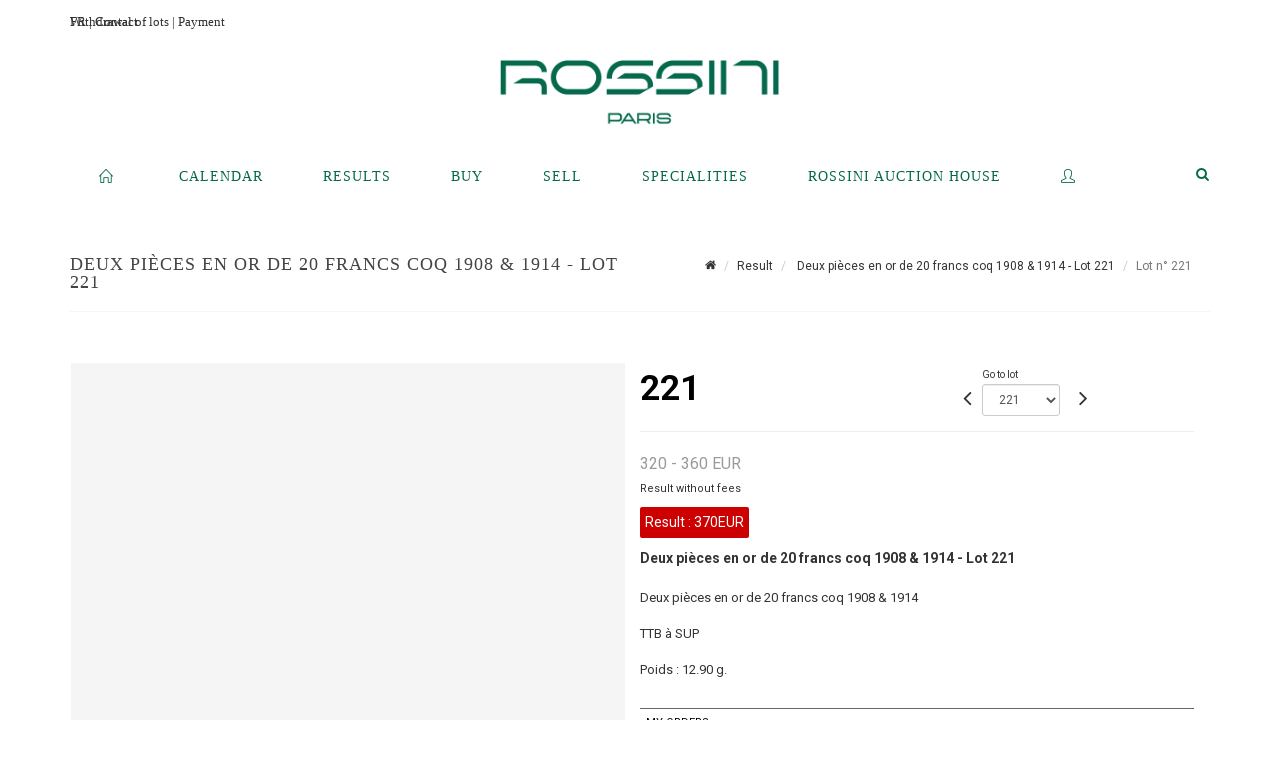

--- FILE ---
content_type: text/html;charset=UTF-8
request_url: https://www.rossini.fr/en/lot/99165/10351063-deux-pieces-en-or-de-20-francs-coq-1908-and-1914-ttb-a-sup
body_size: 87725
content:
<!doctype html>
<html lang="en" class="no-js">
<head>
    <meta http-equiv="Content-Type" content="text/html; charset=UTF-8">
    <meta http-equiv="X-UA-Compatible" content="IE=edge,chrome=1">
    <title> Deux pièces en or de 20 francs coq  1908 & 1914  - Lot 221 </title>
    
    
        



    

     
         
         <meta property="og:title" content="Deux pièces en or de 20 francs coq  1908 & 1914  - Lot 221">
     
    
        <meta name="description" content="Toutes les informations sur le lot Deux pièces en or de 20 francs coq 1908 &... - Lot 221 - Rossini"/>
		<meta property="og:description" content="Toutes les informations sur le lot Deux pièces en or de 20 francs coq 1908 &... - Lot 221 - Rossini">
    
	
		<meta name="keywords" content="">
	




<meta name="language" content="fr">


<!-- HREF LANG -->


	
		<link rel="alternate" hreflang="en"
			  href="https://www.rossini.fr/en/lot/99165/10351063-deux-pieces-en-or-de-20-francs-coq-1908-and-1914-ttb-a-sup" />

	
		<link rel="canonical" href="https://www.rossini.fr/lot/99165/10351063-deux-pieces-en-or-de-20-francs-coq-1908-and-1914-ttb-a-sup" />
	
		<link rel="alternate" hreflang="fr"
			  href="https://www.rossini.fr/lot/99165/10351063-deux-pieces-en-or-de-20-francs-coq-1908-and-1914-ttb-a-sup" />




<meta name="viewport" content="width=device-width, initial-scale=1, maximum-scale=1"/>
<meta name="author" content="Rossini">
<meta name="identifier-url" content="">
<meta name="layout" content="main"/>
<meta property="og:site_name" content="Rossini">
<meta property="og:locale" content="en">
<meta property="og:url" content="https://www.rossini.fr/en/lot/99165/10351063-deux-pieces-en-or-de-20-francs-coq-1908-and-1914-ttb-a-sup"/>
<meta property="og:image" content="https://medias-static-sitescp.zonesecure.org/sitegenerique/62/logos/logo-0820250915131855.png"/>
<link rel="shortcut icon" href="https://medias-static-sitescp.zonesecure.org/sitegenerique/62/logos/logo-09-_1_20260107154903.ico" type="image/x-icon">
<link rel="icon" href="https://medias-static-sitescp.zonesecure.org/sitegenerique/62/logos/logo-09-_1_20260107154903.ico" />

<!-- GoogleFonts    ============================================= -->
<link href="https://fonts.googleapis.com/css?family=Roboto:" rel="stylesheet"><link href="https://fonts.googleapis.com/css?family=Roboto:700" rel="stylesheet">
<!-- Stylesheets    ============================================= -->

<link rel="stylesheet" href="/assets/bootstrap-2702cc3efe0973add8272e0853ab03a3.css"/>
<link rel="stylesheet" href="/assets/font-awesome/css/font-awesome.min-84f0e98c247f3592f710ccde278d799c.css"/>
<link rel="stylesheet" href="/assets/style-6f91c0476104ee16f6fea9387a0decc9.css"/>
<link rel="stylesheet" href="/assets/font-icons-2145a7dee7ed7e44ae2f1897272842b8.css"/>
<link rel="stylesheet" href="/assets/icomoon-36189714d365d3d2ad41c87302fc4927.css"/>
<link rel="stylesheet" href="/assets/animate-ca9c031f7663c9e52b815d368f541c0e.css"/>
<link rel="stylesheet" href="/assets/magnific-popup-bd76b2742b05e58017f0fe452a612c2c.css"/>
<link rel="stylesheet" href="/assets/responsive-8fa874eb92fb7932dfb539001ee06bdd.css"/>


<!-- REVOLUTION SLIDER	============================================= -->
<link rel="stylesheet" href="https://cdn.drouot.com/assets?name=revolution_slider/css/layers.css">
<link rel="stylesheet" href="https://cdn.drouot.com/assets?name=revolution_slider/css/settings.css">
<link rel="stylesheet" href="https://cdn.drouot.com/assets?name=revolution_slider/css/navigation.css">


<link rel="stylesheet" href="/assets/jquery_toast/jquery.toast-45c7a0d117e54c9e9a29b32ba06784a8.css"/>
<link rel="stylesheet" href="/assets/cp-088cf35f8f3474c63d77b7860a79b0ee.css"/>
<script type="text/javascript" src="https://cdn.drouot.com/assets?name=cpg/jquery-743584baf8fc09dcd82ba03b2c8d990e.js"></script>

<!--[if lt IE 9]>
    <script src="http://css3-mediaqueries-js.googlecode.com/svn/trunk/css3-mediaqueries.js"></script>
<![endif]-->

<!-- CAROUSEL	============================================= -->
<script type="text/javascript" src="/assets/include/carousel-plugin/owl.carousel.min-58f126a356f7a1eb5ef4de741979f957.js" ></script>

<style type="text/css">
.openseadragon { background-color: #ffffff; border: 1px solid #ffffff; color: #333333; height: 600px; width: 400px; }
/* ******************************** GENERAL OPTIONS ******************************** */
.cpgen-container{
width:100%;margin-left:auto;margin-right:auto;padding-left : 0px ; padding-top : 0px ;padding-right : 0px ; padding-bottom : 0px ;}

/* ******************************** TYPOGRAPHY ******************************** */

    /*  BODY ============== */
    body {color : #333333;text-transform: none;font-family: Roboto, Arial, Helvetica, sans-serif ;/*font-style : ;font-weight : ;*/font-size : 14px;letter-spacing : 0px;}
    body a:link {color : #333333;}
    body a:visited {color : #333333;}
    body a:hover {color : #333333;}

    /*  NAV ============== */
    nav {color : #05694B;text-transform: uppercase;font-family: Georgia, serif, Arial, Helvetica, sans-serif ;/*font-style : ;font-weight : ;*/font-size : 14px;letter-spacing : 0px;}
    nav a:link {color : #05694B;}
    nav a:visited {color : #05694B;}
    nav a:hover {color : #000000;}

    /*  FOOTER ============== */
    footer {color : #ffffff;text-transform: none;font-family: Roboto, Arial, Helvetica, sans-serif ;/*font-style : ;font-weight : ;*/font-size : 14px;letter-spacing : 0px;}
    footer a:link {color : #ffffff;}
    footer a:visited {color : #ffffff;}
    footer a:hover {color : #ffffff;}

    /*  H1 ============== */
    h1 {color : #05694B;text-transform: uppercase;font-family: Georgia, serif, Arial, Helvetica, sans-serif ;/*font-style : ;font-weight : ;*/font-size : 23px;letter-spacing : 0px;}
    h1 a:link {color : #05694B;}
    h1 a:visited {color : #05694B;}
    h1 a:hover {color : #05694B;}

    /*  H2 ============== */
    h2 {color : #05694B;text-transform: none;font-family: Roboto, Arial, Helvetica, sans-serif ;/*font-style : ;font-weight : ;*/font-size : 15px;letter-spacing : 0px;}
    h2 a:link {color : #05694B;}
    h2 a:visited {color : #05694B;}
    h2 a:hover {color : #05694B;}

    /*  H3 ============== */
    h3 {color : #05694B;text-transform: none;font-family: Roboto, Arial, Helvetica, sans-serif ;/*font-style : ;font-weight : ;*/font-size : 16px;letter-spacing : 0px;}
    h3 a:link {color : #05694B;}
    h3 a:visited {color : #05694B;}
    h3 a:hover {color : #05694B;}

    /*  H4 ============== */
    h4 {color : #05694B;text-transform: none;font-family: Roboto, Arial, Helvetica, sans-serif ;/*font-style : ;font-weight : ;*/font-size : 15px;letter-spacing : 0px;}
    h4 a:link {color : #05694B;}
    h4 a:visited {color : #05694B;}
    h4 a:hover {color : #05694B;}

    /*  H5 ============== */
    h5 {color : #05694B;text-transform: none;font-family: Roboto, Arial, Helvetica, sans-serif ;/*font-style : ;font-weight : ;*/font-size : 14px;letter-spacing : 0px;}
    h5 a:link {color : #05694B;}
    h5 a:visited {color : #05694B;}
    h5 a:hover {color : #05694B;}

    /*  H6 ============== */
    h6 {color : #05694B;text-transform: none;font-family: Roboto, Arial, Helvetica, sans-serif ;/*font-style : ;font-weight : ;*/font-size : 14px;letter-spacing : 0px;}
    h6 a:link {color : #05694B;}
    h6 a:visited {color : #05694B;}
    h6 a:hover {color : #05694B;}


/* ******************************** LOGO ******************************** */
#cpgenlogo{margin-left : px ;margin-top : px ;margin-right : px ;margin-bottom : px ; float: left;}

/* ******************************** HEADER ******************************** */

.cpgen-header {padding-left : 0px ;padding-top : 0px ;
padding-right : 0px ;padding-bottom : 20px ;margin-left : 0px ;margin-top : 0px ;margin-right : 0px ;margin-bottom : 0px ;background-color : #ffffff ;border-top: 0px solid #ffffff;border-bottom: 0px solid #ffffff;}


/* ******************************** MENU ******************************** */
#cpgen-menu {background-color : #ffffff;}
#header.sticky-header #primary-menu ul li {padding-left : 0px ;padding-top : 0px ;padding-right : 0px ;padding-bottom : 20px;}
#cpgen-menu li:hover{background:#ffffff;}
#primary-menu {font-weight: normal !important;background-color : #ffffff;float:left;}
#header.sticky-header:not(.static-sticky) #primary-menu > ul > li > a {line-height:40px;}
#header.sticky-header #header-wrap{height: 40px;background-color : #ffffff;color : #477380 ;}
#header.sticky-header #header-wrap img{max-height:40px;}
#primary-menu , #primary-menu.style-2 {height: 40px;}
#primary-menu.style-2 > div > ul > li > a{height: 40px;}
.device-sm #header.sticky-style-2 #header-wrap, .device-xs #header.sticky-style-2 #header-wrap, .device-xxs #header.sticky-style-2 #header-wrap{background-color : #ffffff;}
#header.sticky-style-2 #header-wrap, #header.sticky-style-3 #header-wrap, #primary-menu.style-2 > div > ul > li > a {height:40px;line-height:40px}
#primary-menu.style-2 ul ul, #primary-menu.style-2 ul li .mega-menu-content{top:40px}

#primary-menu-trigger {background-color:#ffffff !important;}
#primary-menu-trigger .icon-reorder{color:#05694B !important;}
#header.transparent-header.full-header #primary-menu > ul { border-right-color: rgba(0,0,0,0.1); }
#primary-menu ul {list-style: none;	height:40px;	margin: 0;}
#primary-menu > ul {float: left; }
#primary-menu ul li.mega-menu { position: inherit; }
#primary-menu ul li:first-child { margin-left: 0; }
#primary-menu ul li a {padding-left : 29px ;padding-top : 3px ;padding-right : 29px;padding-bottom : 3px ; height: 40px;line-height: 40px;}
#primary-menu ul li .mega-menu-content {background-color: #ffffff;	border-top: 2px solid #ffffff;}
#primary-menu ul ul{background-color: #ffffff; width:250px;display: none;}
#primary-menu ul ul a {	color: #05694B !important;}
#primary-menu ul ul li:hover > a {background-color: #ffffff !important;color: #05694B!important;}
#primary-menu .dropdown hr{color : #ffffff;}
#primary-menu .container #top-search form input{color: #05694B!important;}
#primary-menu .container #top-search form input::placeholder {color:#05694B!important;}

/* ******************************** BACKGROUND ******************************** */
body{background-color:#ffffff;background-image: ;background-repeat: ;}


/* ******************************** FOOTER ******************************** */
#footer{padding-left : 0px ;padding-top : 35px ;padding-right : 0px ;padding-bottom : 0px ;margin-left : 0px ;margin-top : 0px ;margin-right : 0px ;margin-bottom : 0px ;border-top: 1px solid #05694B;border-bottom: 0px solid #05694B ;background : #05694b;color : #ffffff ; }
#footer a{#ffffff ;}



/* ******************************** SOCIAL ******************************** */
.cpgen-header .cpgen-social {font-size:1000;color:#000000;}
.cpgen-footer .cpgen-social {font-size:10;color:#000000;}

#primary-menu ul li .mega-menu-content  {width: 100% !important; }
</style>
<link rel="stylesheet" href="https://medias-static-sitescp.zonesecure.org/sitegenerique/62/css/cssFile20260122104713.css" type="text/css" />

<script type="text/javascript" src="https://cdn.drouot.com/assets?name=cpg/cookiechoices-abc20e1381d834f5f6bf5378262b9b5c.js"></script>
<script>
    window.dataLayer = window.dataLayer || [];
    function gtag(){dataLayer.push(arguments);}

    gtag('consent', 'default', {
        'ad_storage': 'denied',
        'ad_user_data': 'denied',
        'ad_personalization': 'denied',
        'analytics_storage': 'denied'
    });
</script>

    <!-- Google tag (gtag.js) -->
        <script async src="https://www.googletagmanager.com/gtag/js?id=G-M2VJ74SB5S"></script>
        <script>
            if (!isTrackingActivated()) {
                window['ga-disable-G-M2VJ74SB5S'] = true;
            } else {
                gtag('js', new Date());
                gtag('config', 'G-M2VJ74SB5S');
                updateGtagConsent('granted');
            }
        </script>
    <!-- End Google tag (gtag.js) -->




    <link rel="stylesheet" href="https://cdnjs.cloudflare.com/ajax/libs/font-awesome/6.5.0/css/all.min.css">


    
    <script src="https://cdn.jsdelivr.net/npm/vanilla-lazyload@17.1.2/dist/lazyload.min.js"></script>

</head>
<body class="en">



<div class="cpgen-container">
    
    <div class="cpgen-header">
        
            <div id="top-bar">
    <div class="container clearfix">
        <div class="col_half nobottommargin flags">
            <div class="top-links">
                
    

    
        <a href="/lot/99165/10351063-deux-pieces-en-or-de-20-francs-coq-1908-and-1914-ttb-a-sup" class="languefr">
            <img src="/assets/flags/fr-bcf33ecee56e3e2424fa4daf4b1d2011.png" />
        </a>
    


                <a href="/en/find-us" target="_blank">Contact</a>
            </div>
        </div>

        <div class="col_half fright  nobottommargin social">
            <div id="top-social">
                <ul>
    

    

    

    

    

        

            <li><a target="_blank"
                   href="https://www.instagram.com/rossini_auction/?hl=fr"
                   class="si-instagram"><span class="ts-icon"><i class="icon-instagram"></i>
                </span><span class="ts-text">instagram</span></a></li>

        
    

    

    

    

        

            <li><a target="_blank"
                   href="https://www.facebook.com/RossiniMaisonDeVentesAuxEncheres/"
                   class="si-facebook"><span class="ts-icon"><i class="icon-facebook"></i>
                </span><span class="ts-text">facebook</span></a></li>

        
    

    

    

</ul>
            </div>
        </div>
    </div>
</div>
<header id="header" class="header6 sticky-style-2">
    <div class="container clearfix">
        <div id="primary-menu-trigger"><i class="icon-reorder"></i></div>
        <div id="cpgenlogo">
            <!-- Logo  ============================================= -->
            <div id="logo">
                <a href="/en/home"
                   class="standard-logo"
                   data-dark-logo="https://medias-static-sitescp.zonesecure.org/sitegenerique/62/logos/logo-0820250915131855.png">
                    <img style=""
                         src="https://medias-static-sitescp.zonesecure.org/sitegenerique/62/logos/logo-0820250915131855.png"
                         alt="Rossini">
                </a>
                <a href="/en/home"
                   class="retina-logo"
                   data-dark-logo="https://medias-static-sitescp.zonesecure.org/sitegenerique/62/logos/logo-0820250915131855.png"><img src="https://medias-static-sitescp.zonesecure.org/sitegenerique/62/logos/logo-0820250915131855.png" alt="Rossini"></a>
            </div>
            <!-- #logo end -->
        </div>
        <div class="texteHeader">
            <a href="/en/withdraw-an-item" target="_blank">Withdrawal of lots</a> | <a href="/en/online-payement" target="_blank">Payment</a>
        </div>
    </div>
    <div id="cpgen-menu">
        <div id="header-wrap"
             class="container">
            <nav id="primary-menu" class="style-2">
    <div class="container clearfix">
        <ul>

    <li>
        
            <a href="/en/home" >
                <div>
                    <i class='icon-line2-home'></i>
                </div>
            </a>
        
        
    </li>

    <li>
        
            <a href="/en/upcoming-sales" >
                <div>
                    Calendar
                </div>
            </a>
        
        
    </li>

    <li>
        
            <a href="/en/past-auctions" >
                <div>
                    Results
                </div>
            </a>
        
        
    </li>

    <li>
        
            <a href="#" >
                <div>
                    Buy
                </div>
            </a>
        
        
            <ul>
                

    <li>
        
            <a href="/en/withdraw-an-item" >
                <div>
                    To withdraw an item
                </div>
            </a>
        
        
    </li>

    <li>
        
            <a href="/en/online-payement" >
                <div>
                    Online payement
                </div>
            </a>
        
        
    </li>

    <li>
        
            <a href="/en/online-deposit" >
                <div>
                    Online deposit
                </div>
            </a>
        
        
    </li>

            </ul>
        
    </li>

    <li>
        
            <a href="#" >
                <div>
                    Sell
                </div>
            </a>
        
        
            <ul>
                

    <li>
        
            <a href="/en/services" >
                <div>
                    Services
                </div>
            </a>
        
        
    </li>

    <li>
        
            <a href="/en/sell" >
                <div>
                    Selling at Rossini
                </div>
            </a>
        
        
    </li>

    <li>
        
            <a href="#" >
                <div>
                    Valuations in regions
                </div>
            </a>
        
        
            <ul>
                

    <li>
        
            <a href="/en/valuation-auvergne-rhone-alpes" >
                <div>
                    Auvergne-Rhône-Alpes
                </div>
            </a>
        
        
    </li>

    <li>
        
            <a href="/en/valuation-bourgogne-franche-Comte" >
                <div>
                    Bourgogne-Franche-Comté
                </div>
            </a>
        
        
    </li>

    <li>
        
            <a href="/en/valuation-bretagne" >
                <div>
                    Bretagne
                </div>
            </a>
        
        
    </li>

    <li>
        
            <a href="/en/valuation-centre-val-de-loire" >
                <div>
                    Centre-Val de Loire
                </div>
            </a>
        
        
    </li>

    <li>
        
            <a href="/en/valuation-corse" >
                <div>
                    Corse
                </div>
            </a>
        
        
    </li>

    <li>
        
            <a href="/en/valuation-grand-est" >
                <div>
                    Grand Est
                </div>
            </a>
        
        
    </li>

    <li>
        
            <a href="/en/valuation-ile-de-france" >
                <div>
                    Île-de-France
                </div>
            </a>
        
        
    </li>

    <li>
        
            <a href="/en/valuation-normandie" >
                <div>
                    Normandie
                </div>
            </a>
        
        
    </li>

    <li>
        
            <a href="/en/valuation-nouvelle-aquitaine" >
                <div>
                    Nouvelle-Aquitaine
                </div>
            </a>
        
        
    </li>

    <li>
        
            <a href="/en/valuation-occitanie" >
                <div>
                    Occitanie
                </div>
            </a>
        
        
    </li>

    <li>
        
            <a href="/en/valuation-pays-de-la-loire" >
                <div>
                    Pays de la Loire
                </div>
            </a>
        
        
    </li>

    <li>
        
            <a href="/en/valuation-provence-cote-azur" >
                <div>
                    Provence-Alpes-Côte d'Azur
                </div>
            </a>
        
        
    </li>

    <li>
        
            <a href="/en/valuation-abroad" >
                <div>
                    Abroad
                </div>
            </a>
        
        
    </li>

            </ul>
        
    </li>

    <li>
        
            <a href="/en/online-valuation" >
                <div>
                    Online Valuations
                </div>
            </a>
        
        
    </li>

    <li>
        
            <a href="/en/sale-room" >
                <div>
                    Sales room
                </div>
            </a>
        
        
    </li>

            </ul>
        
    </li>

    <li>
        
            <a href="/en/specialities" >
                <div>
                    Specialities
                </div>
            </a>
        
        
    </li>

    <li>
        
            <a href="#" >
                <div>
                    Rossini auction house
                </div>
            </a>
        
        
            <ul>
                

    <li>
        
            <a href="/en/about-us" >
                <div>
                    About us
                </div>
            </a>
        
        
    </li>

    <li>
        
            <a href="/en/team" >
                <div>
                    Rossini team
                </div>
            </a>
        
        
    </li>

    <li>
        
            <a href="/en/find-us" >
                <div>
                    Contact
                </div>
            </a>
        
        
    </li>

    <li>
        
            <a href="/en/newsletter" >
                <div>
                    Newsletter
                </div>
            </a>
        
        
    </li>

    <li>
        
            <a href="/en.news" >
                <div>
                    Our news 
                </div>
            </a>
        
        
    </li>

            </ul>
        
    </li>

    <li>
        
            <a href="https://int.rossini.fr/membre/login" target='_blank'>
                <div>
                    <i class='icon-line2-user'></i>
                </div>
            </a>
        
        
    </li>
</ul>
            
<div id="top-cart">
    <a href="#" id="top-cart-trigger">
        <i class="icon-legal"></i>
    </a>
    <div class="top-cart-content" id="top-cart-content">
        <div class="top-cart-title">
            <p>Absentee bids </p>
        </div>
        <div class="top-cart-items" id="top-cart-items">
            <template id="cart-item-list">
                <div class="top-cart-item clearfix">
                    <div class="top-cart-item-desc">
                        <a href="/null/null"></a>
                        <span class="top-cart-item-price"></span>
                        <span class="top-cart-item-price"></span>
                    </div>
                </div>
            </template>
        </div>
    </div>
</div><!-- #top-cart end -->

<script type="text/javascript">
    function getQueryVariable(variable) {
        let query = window.location.search.substring(1);
        let vars = query.split('&');
        for (let i = 0; i < vars.length; i++) {
            let pair = vars[i].split("=");
            if (pair[0] === variable) {return pair[1];}
        }
        return false;
    }
    $(document).ready(function() {
        panierSize = 0;
        if (window.localStorage.getItem("panier") !== null && window.localStorage.getItem("panier") !== '') {
            panier = getPanier();
            panierSize = Object.keys(panier.lots).length;
        }
        if (window.location.search.indexOf("okLots") !== -1) {
            let lotIds = getQueryVariable("okLots").split(",");
            for (let i in lotIds) {
                deleteOrdre(lotIds[i]);
            }
            panierSize = Object.keys(panier.lots).length;
        }
        if (panierSize > 0) {
            $.toast({
                icon: 'info',
                text : "<p class=''>Don't forget to definitively validate your absentee bids in your <a href='/ordre'>cart</a>.</p>",
                allowToastClose: true,
                showHideTransition : 'slide',  // It can be plain, fade or slide
                hideAfter : false,             // `false` to make it sticky or time in miliseconds to hide after
                stack : 2,                     // `false` to show one stack at a time count showing the number of toasts that can be shown at once
                textAlign : 'left',            // Alignment of text i.e. left, right, center
                position : 'top-right'       // bottom-left or bottom-right or bottom-center or top-left or top-right or top-center or mid-center or an object representing the left, right, top, bottom values to position the toast on page
            })
            Object.keys(panier.lots).forEach(function (lotId) {
                let t = document.querySelector('#cart-item-list');
                let a = t.content.querySelectorAll("a");
                a[0].textContent = "lot n° "+panier.lots[lotId].n;
                let s = t.content.querySelectorAll("span");
                s[0].textContent = panier.lots[lotId].d;
                if (panier.lots[lotId].m === -1) {
                    s[1].textContent = 'Phone bid';
                } else {
                    s[1].textContent = panier.lots[lotId].m + ' ' + panier.lots[lotId].c;
                }

                let x = document.getElementById("top-cart-items");
                let clone = document.importNode(t.content, true);
                x.appendChild(clone)
            })

            let panierSizeSpan = document.createElement("span");
            panierSizeSpan.textContent = window.panierSize.toString();
            document.getElementById("top-cart-trigger").appendChild(panierSizeSpan);

            let btnPanier = document.createElement("a");
            btnPanier.rel = "nofollow";
            btnPanier.className = "button button-3d button-small nomargin fright";
            btnPanier.textContent = 'Send absentee bid';
            btnPanier.href = '/null/null';
            let btnPanierDiv = document.createElement("div");
            btnPanierDiv.className = "top-cart-action clearfix";
            btnPanierDiv.appendChild(btnPanier);

            document.getElementById("top-cart-content").appendChild(btnPanierDiv);
        } else {
            let panierList = document.createElement("p");
            panierList.textContent = "Your absentee bids list is empty, browse the catalogs to add lots to your list.";
            document.getElementById("top-cart-items").appendChild(panierList);
        }

    });
</script>

            
                <div id="top-search">
                    <a href="#" id="top-search-trigger"><i class="icon-search3"></i><i class="icon-line-cross"></i></a>
                    <form action="/en/search" method="get">
                        <input type="text" name="query" class="form-control" value="" placeholder="Search an item, an artist">
                        <input type="submit" class="loupe" id="AccueilBtChercher" value="">
                    </form>
                </div>
            
    </div>
</nav>
        </div>
    </div>
</header>

        
    </div>

    <div class="container">
        
        
            <div class="clear"></div>

<div class="basic layoutsPage">
    <div class="layoutsExemple col-md-12">
        
<section id="page-title" class="page-title-mini page-title-nobg">
    <div class="clearfix">
        <h1>
            Deux pièces en or de 20 francs coq  1908 & 1914  - Lot 221
        </h1>
        <ol class="breadcrumb">
            <li><a href='/'>
                <icon class='icon-home2'></icon>
            </a></li>
            <li><a href='/resultats'>Result</a>
            </li>
            <li><a href="/en/catalog/99165-orfevrerie-argenterie-dont-collection-wmf-numismatique">
                Deux pièces en or de 20 francs coq  1908 & 1914  - Lot 221
            </a></li>
            <li class="active">Lot n° 221&nbsp;</li>
        </ol>
    </div>
</section>
<section id="content">
    <div class="detailLot content-wrap Vente99165 Etude162 Etude2">
            <div class="single-product">
                <div class="product">
                    <div class="col-xs-12 col-md-6 product-img noPaddingLeft">
                        
                            
<script type="text/javascript" src="https://cdn.drouot.com/assets?name=openseadragon/openseadragon.min.js"></script>
<div class="col-xs-12 padding0">
    <div id="zoomImage" class="openseadragon">
        <div id="toolbarDiv"></div>
        
            <a id="previous"><i class="fa fa-angle-up"></i></a>
            <a id="next"><i class="fa fa-angle-down"></i></a>
        
        <script type="text/javascript">
            var viewer = OpenSeadragon({
                        id:            "zoomImage",
                        prefixUrl:     "https://cdn.drouot.com/assets?name=openseadragon/images/",
                        showNavigator:  true,
                        toolbar:       "toolbarDiv",
                        nextButton:     "next",
                        previousButton: "previous",
                        autoHideControls: false,
                        maxZoomPixelRatio: 3,
                        minZoomPixelRatio: 0.5,
                        navigatorSizeRatio: 0.12,
                        controlsFadeDelay: 0,
                        controlsFadeLength: 500,
                        showReferenceStrip: false,
                        animationTime: 0.8,
                        imageSmoothingEnabled: true,
                    });
                    $(document).ready(function() {
//                        setTimeout( function(){
//                                   innerHTML2 = $(".intercom-launcher-discovery-frame").contents().find("html").html();
//                                   innerHTML = $('.intercom-launcher-frame').contents().find("html").html();
//                                   innerHTML3 = $("#intercom-frame").contents().find("html").html();
//                               }, 3000);
                        var tiles = [
                            
                            {
                                tileSource : {
                                    type: 'image',
                                    url:  'https://cdn.drouot.com/d/image/lot?size=fullHD&path=62/99165/221.jpg',
                                    crossOriginPolicy: 'Anonymous',
                                    ajaxWithCredentials: false,
                                },
                            },
                            
                            {
                                tileSource : {
                                    type: 'image',
                                    url:  'https://cdn.drouot.com/d/image/lot?size=fullHD&path=62/99165/221_1.jpg',
                                    crossOriginPolicy: 'Anonymous',
                                    ajaxWithCredentials: false,
                                },
                            },
                            
                        ];
                        var tile = 0;
                        var length = tiles.length - 2;
                        viewer.addTiledImage(tiles[0]); //init sur la première image
                        $(".thumbPreview").click(function() { //quand on clique ça change l'image
                            tile = parseInt($(this).data("thumb-index"));
                            viewer.close();
                            viewer.addTiledImage(tiles[parseInt($(this).data("thumb-index"))]);
                        });
                        var container = $('div.image-container');
                        $("#next").click(function() {
                            if (tile <= length) {
                                tile++;
                            } else {
                                tile = 0;
                            }
                            viewer.close();
                            viewer.addTiledImage(tiles[tile]);
                            scrollTo=$("#thumbImage-"+tile);
                            container.animate({
                                scrollTop: scrollTo.offset().top - container.offset().top + container.scrollTop()
                            })
                        });
                        $("#previous").click(function() {
                            if (tile === 0) {
                                tile = length + 1;
                            } else {
                                tile--;
                            }
                            viewer.close();
                            viewer.addTiledImage(tiles[tile]);
                            scrollTo=$("#thumbImage-"+tile);
                            container.animate({
                                scrollTop: scrollTo.offset().top - container.offset().top + container.scrollTop()
                            })
                        });
        });

    </script>
        <noscript>
            
                
                <img src="https://cdn.drouot.com/d/image/lot?size=phare&path=62/99165/221.jpg" alt="Deux pi&egrave;ces en or de 20 francs coq 1908 &amp; 1914 

TTB &agrave; SUP

Poids : 12.90 g."/>
            
                
                <img src="https://cdn.drouot.com/d/image/lot?size=phare&path=62/99165/221_1.jpg" alt="Deux pi&egrave;ces en or de 20 francs coq 1908 &amp; 1914 

TTB &agrave; SUP

Poids : 12.90 g."/>
            
        </noscript>
    </div>
</div>

<div class="clear"></div>
<div class="col-xs-12 noPaddingLeft thumbBlocmaster">
    
        
            <div class="col-xs-12 thumbBloc padding0">
                <div class="image-container">
                    
                        <div class="thumbPreview" data-thumb-index="0" id="thumbImage-0" style="
                        background: url('https://cdn.drouot.com/d/image/lot?size=small&path=62/99165/221.jpg');
                        background-repeat: no-repeat;
                        background-size: cover;
                        background-position:center center;
                        ">
                        </div>
                    
                        <div class="thumbPreview" data-thumb-index="1" id="thumbImage-1" style="
                        background: url('https://cdn.drouot.com/d/image/lot?size=small&path=62/99165/221_1.jpg');
                        background-repeat: no-repeat;
                        background-size: cover;
                        background-position:center center;
                        ">
                        </div>
                    
                </div>
            </div>
        
    
</div>
                        
                    </div>

                    <div class="col-xs-12 col-md-6 product-desc">
                        <div class="fiche_numero_lot">
                            <span class="fiche_lot_label">Lot</span> <span class="fiche_lot_labelnum">n°</span> <span class="fiche_lot_num">221</span>
                        </div>
                        <div class="col-md-5 padding0 floatRight">
                            
<div class="lot_navigation">
    <div class="lot_prec_suiv">
        <span class="lot_precedent col-xs-1 padding0" onclick="javascript:jQuery('#preview-form').submit()">
            
                <form id="preview-form" method="post" action="/action/goToLot?id=10351062" style="display: inline-block;margin-top: 7px;">
                    <input type="hidden" name="cpId" value="62"/>
                    <input type="hidden" name="venteId" value="99165"/>
                    <input type="hidden" name="newLang" value="en"/>
                    <i class="icon-angle-left" style="font-size:24px;cursor:pointer;"></i>
                </form>
            
        </span>
        <span class="lot_combo col-xs-6 col-md-5 padding0 alignCenter">
            <span class="info_cache font10 alignCenter">Go to lot</span>
            <form id="combo-form" class="form-group"
                  action="/action/goToLot"
                  method="post"
                  style="display: inline-block;">
                <input type="hidden" name="cpId" value="62"/>
                <input type="hidden" name="venteId" value="99165"/>
                <input type="hidden" name="newLang" value="en"/>
                <select id="combo-num" class="form-control" name="id" style="height:32px; width:auto; font-size: 12px; min-width:75px; " onchange="this.form.submit()" >
<option value="10350843" >1</option>
<option value="10350844" >2</option>
<option value="10350845" >3</option>
<option value="10350846" >4</option>
<option value="10350847" >5</option>
<option value="10350848" >6</option>
<option value="10350849" >7</option>
<option value="10350850" >8</option>
<option value="10350851" >9</option>
<option value="10350852" >10</option>
<option value="10350853" >11</option>
<option value="10350854" >12</option>
<option value="10350855" >13</option>
<option value="10350856" >14</option>
<option value="10350857" >15</option>
<option value="10350858" >16</option>
<option value="10350859" >17</option>
<option value="10350860" >18</option>
<option value="10350861" >19</option>
<option value="10350862" >20</option>
<option value="10350863" >21</option>
<option value="10350864" >22</option>
<option value="10350865" >23</option>
<option value="10350866" >24</option>
<option value="10350867" >25</option>
<option value="10350868" >26</option>
<option value="10350869" >27</option>
<option value="10350870" >28</option>
<option value="10350871" >29</option>
<option value="10350872" >30</option>
<option value="10350873" >31</option>
<option value="10350874" >32</option>
<option value="10350875" >33</option>
<option value="10350876" >34</option>
<option value="10350877" >35</option>
<option value="10350878" >36</option>
<option value="10350879" >37</option>
<option value="10350880" >38</option>
<option value="10350881" >39</option>
<option value="10350882" >40</option>
<option value="10350883" >41</option>
<option value="10350884" >42</option>
<option value="10350885" >43</option>
<option value="10350886" >44</option>
<option value="10350887" >45</option>
<option value="10350888" >46</option>
<option value="10350889" >47</option>
<option value="10350890" >48</option>
<option value="10350891" >49</option>
<option value="10350892" >50</option>
<option value="10350893" >51</option>
<option value="10350894" >52</option>
<option value="10350895" >53</option>
<option value="10350896" >54</option>
<option value="10350897" >55</option>
<option value="10350898" >56</option>
<option value="10350899" >57</option>
<option value="10350900" >58</option>
<option value="10350901" >59</option>
<option value="10350902" >60</option>
<option value="10350903" >61</option>
<option value="10350904" >62</option>
<option value="10350905" >63</option>
<option value="10350906" >64</option>
<option value="10350907" >65</option>
<option value="10350908" >66</option>
<option value="10350909" >67</option>
<option value="10350910" >68</option>
<option value="10350911" >69</option>
<option value="10350912" >70</option>
<option value="10350913" >71</option>
<option value="10350914" >72</option>
<option value="10350915" >73</option>
<option value="10350916" >74</option>
<option value="10350917" >75</option>
<option value="10350918" >76</option>
<option value="10350919" >77</option>
<option value="10350920" >78</option>
<option value="10350921" >79</option>
<option value="10350922" >80</option>
<option value="10350923" >81</option>
<option value="10350924" >82</option>
<option value="10350925" >83</option>
<option value="10350926" >84</option>
<option value="10350927" >85</option>
<option value="10350928" >86</option>
<option value="10350929" >87</option>
<option value="10350930" >88</option>
<option value="10350931" >89</option>
<option value="10350932" >90</option>
<option value="10350933" >91</option>
<option value="10350934" >92</option>
<option value="10350935" >93</option>
<option value="10350936" >94</option>
<option value="10350937" >95</option>
<option value="10350938" >96</option>
<option value="10350939" >97</option>
<option value="10350940" >98</option>
<option value="10350941" >99</option>
<option value="10350942" >100</option>
<option value="10350943" >101</option>
<option value="10350944" >102</option>
<option value="10350945" >103</option>
<option value="10350946" >104</option>
<option value="10350947" >105</option>
<option value="10350948" >106</option>
<option value="10350949" >107</option>
<option value="10350950" >108</option>
<option value="10350951" >109</option>
<option value="10350952" >110</option>
<option value="10350953" >111</option>
<option value="10350954" >112</option>
<option value="10350955" >113</option>
<option value="10350956" >114</option>
<option value="10350957" >115</option>
<option value="10350958" >116</option>
<option value="10350959" >117</option>
<option value="10350960" >118</option>
<option value="10350961" >119</option>
<option value="10350962" >120</option>
<option value="10350963" >121</option>
<option value="10350964" >122</option>
<option value="10350965" >123</option>
<option value="10350966" >124</option>
<option value="10350967" >125</option>
<option value="10350968" >126</option>
<option value="10350969" >127</option>
<option value="10350970" >128</option>
<option value="10350971" >129</option>
<option value="10350972" >130</option>
<option value="10350973" >131</option>
<option value="10350974" >132</option>
<option value="10350975" >133</option>
<option value="10350976" >134</option>
<option value="10350977" >135</option>
<option value="10350978" >136</option>
<option value="10350979" >137</option>
<option value="10350980" >138</option>
<option value="10350981" >139</option>
<option value="10350982" >140</option>
<option value="10350983" >141</option>
<option value="10350984" >142</option>
<option value="10350985" >143</option>
<option value="10350986" >144</option>
<option value="10350987" >145</option>
<option value="10350988" >146</option>
<option value="10350989" >147</option>
<option value="10350990" >148</option>
<option value="10350991" >149</option>
<option value="10350992" >150</option>
<option value="10350993" >151</option>
<option value="10350994" >152</option>
<option value="10350995" >153</option>
<option value="10350996" >154</option>
<option value="10350997" >155</option>
<option value="10350998" >156</option>
<option value="10350999" >157</option>
<option value="10351000" >158</option>
<option value="10351001" >159</option>
<option value="10351002" >160</option>
<option value="10351003" >161</option>
<option value="10351004" >162</option>
<option value="10351005" >163</option>
<option value="10351006" >164</option>
<option value="10351007" >165</option>
<option value="10351008" >166</option>
<option value="10351009" >167</option>
<option value="10351010" >168</option>
<option value="10351011" >169</option>
<option value="10351012" >170</option>
<option value="10351013" >171</option>
<option value="10351014" >172</option>
<option value="10351015" >173</option>
<option value="10351016" >174</option>
<option value="10351017" >175</option>
<option value="10351018" >176</option>
<option value="10351019" >177</option>
<option value="10351020" >178</option>
<option value="10351021" >179</option>
<option value="10351022" >180</option>
<option value="10351023" >181</option>
<option value="10351024" >182</option>
<option value="10351025" >183</option>
<option value="10351026" >184</option>
<option value="10351027" >185</option>
<option value="10351028" >186</option>
<option value="10351029" >187</option>
<option value="10351030" >188</option>
<option value="10351031" >189</option>
<option value="10351032" >190</option>
<option value="10351033" >191</option>
<option value="10351034" >192</option>
<option value="10351035" >193</option>
<option value="10351036" >194</option>
<option value="10351037" >195</option>
<option value="10351038" >196</option>
<option value="10351039" >197</option>
<option value="10351040" >198</option>
<option value="10351041" >199</option>
<option value="10351042" >200</option>
<option value="10351043" >201</option>
<option value="10351044" >202</option>
<option value="10351045" >203</option>
<option value="10351046" >204</option>
<option value="10351047" >205</option>
<option value="10351048" >206</option>
<option value="10351049" >207</option>
<option value="10351050" >208</option>
<option value="10351051" >209</option>
<option value="10351052" >210</option>
<option value="10351053" >211</option>
<option value="10351054" >212</option>
<option value="10351055" >213</option>
<option value="10351056" >214</option>
<option value="10351057" >215</option>
<option value="10351058" >216</option>
<option value="10351059" >217</option>
<option value="10351060" >218</option>
<option value="10351061" >219</option>
<option value="10351062" >220</option>
<option value="10351063" selected="selected" >221</option>
<option value="10351064" >222</option>
<option value="10351065" >223</option>
<option value="10351066" >224</option>
<option value="10351067" >225</option>
<option value="10351068" >226</option>
<option value="10351069" >227</option>
<option value="10351070" >228</option>
<option value="10351071" >229</option>
<option value="10351072" >230</option>
<option value="10351073" >231</option>
<option value="10351074" >232</option>
<option value="10351075" >233</option>
<option value="10351076" >234</option>
<option value="10351077" >235</option>
<option value="10351078" >236</option>
<option value="10351079" >237</option>
<option value="10351080" >238</option>
<option value="10351081" >239</option>
<option value="10351082" >240</option>
<option value="10351083" >241</option>
<option value="10351084" >242</option>
<option value="10351085" >243</option>
<option value="10351086" >244</option>
<option value="10351087" >245</option>
<option value="10351088" >246</option>
<option value="10351090" >247-B</option>
<option value="10351089" >247</option>
<option value="10351091" >248</option>
<option value="10351092" >249</option>
<option value="10351093" >250</option>
<option value="10351094" >251</option>
<option value="10351095" >252</option>
<option value="10351096" >253</option>
<option value="10351097" >254</option>
<option value="10351098" >255</option>
<option value="10351099" >256</option>
<option value="10351100" >257</option>
<option value="10351101" >258</option>
<option value="10351102" >259</option>
<option value="10351103" >260</option>
<option value="10351104" >261</option>
<option value="10351105" >262</option>
<option value="10351106" >263</option>
<option value="10351107" >264</option>
<option value="10351108" >265</option>
<option value="10351109" >266</option>
<option value="10351110" >267</option>
<option value="10351111" >268</option>
<option value="10351112" >269</option>
<option value="10351113" >270</option>
<option value="10351114" >271</option>
<option value="10351115" >272</option>
<option value="10351116" >273</option>
<option value="10351117" >274</option>
<option value="10351118" >275</option>
<option value="10351119" >276</option>
<option value="10351120" >277</option>
<option value="10351121" >278</option>
<option value="10351122" >279</option>
<option value="10351123" >280</option>
<option value="10351124" >281</option>
<option value="10351125" >282</option>
<option value="10351126" >283</option>
<option value="10351127" >284</option>
<option value="10351128" >285</option>
<option value="10351129" >286</option>
<option value="10351130" >287</option>
<option value="10351131" >288</option>
<option value="10351132" >289</option>
<option value="10351133" >290</option>
<option value="10351134" >291</option>
<option value="10351135" >292</option>
<option value="10351136" >293</option>
<option value="10351137" >294</option>
<option value="10351138" >295</option>
<option value="10351139" >296</option>
<option value="10351140" >297</option>
<option value="10351141" >298</option>
<option value="10351142" >299</option>
<option value="10351143" >300</option>
<option value="10351144" >301</option>
<option value="10351145" >302</option>
<option value="10351146" >303</option>
<option value="10351147" >304</option>
<option value="10351148" >305</option>
<option value="10351149" >306</option>
<option value="10351150" >307</option>
<option value="10351151" >308</option>
<option value="10351152" >309</option>
<option value="10351153" >310</option>
<option value="10351154" >311</option>
<option value="10351155" >312</option>
<option value="10351156" >313</option>
<option value="10351157" >314</option>
<option value="10351158" >315</option>
<option value="10351159" >316</option>
<option value="10351160" >317</option>
<option value="10351161" >318</option>
<option value="10351162" >319</option>
<option value="10351163" >320</option>
<option value="10351164" >321</option>
<option value="10351165" >322</option>
<option value="10351166" >323</option>
<option value="10351167" >324</option>
<option value="10351168" >325</option>
<option value="10351169" >326</option>
<option value="10351170" >327</option>
<option value="10351171" >328</option>
<option value="10351172" >329</option>
<option value="10351173" >330</option>
<option value="10351174" >331</option>
<option value="10351175" >332</option>
<option value="10351176" >333</option>
<option value="10351177" >334</option>
<option value="10351178" >335</option>
<option value="10351179" >336</option>
<option value="10351180" >337</option>
<option value="10351181" >338</option>
<option value="10351182" >339</option>
<option value="10351183" >340</option>
<option value="10351184" >341</option>
<option value="10351185" >342</option>
<option value="10351186" >343</option>
<option value="10351187" >344</option>
<option value="10351188" >345</option>
<option value="10351189" >346</option>
<option value="10351190" >347</option>
<option value="10351191" >348</option>
<option value="10351192" >349</option>
<option value="10351193" >350</option>
<option value="10351194" >351</option>
<option value="10351195" >352</option>
<option value="10351196" >353</option>
<option value="10351197" >354</option>
<option value="10351198" >355</option>
<option value="10351199" >356</option>
<option value="10351200" >357</option>
<option value="10351201" >358</option>
<option value="10351202" >359</option>
<option value="10351203" >360</option>
<option value="10351204" >361</option>
<option value="10351205" >362</option>
<option value="10351206" >363</option>
<option value="10351207" >364</option>
<option value="10351208" >365</option>
<option value="10351209" >366</option>
<option value="10351210" >367</option>
<option value="10351211" >368</option>
<option value="10351212" >369</option>
<option value="10351213" >370</option>
<option value="10351214" >371</option>
<option value="10351215" >372</option>
<option value="10351216" >373</option>
<option value="10351217" >374</option>
<option value="10351218" >375</option>
<option value="10351219" >376</option>
<option value="10351220" >377</option>
<option value="10351221" >378</option>
<option value="10351222" >379</option>
<option value="10351223" >380</option>
<option value="10351224" >381</option>
<option value="10351225" >382</option>
<option value="10351226" >383</option>
<option value="10351227" >384</option>
<option value="10351228" >385</option>
<option value="10351229" >386</option>
<option value="10351230" >387</option>
<option value="10351231" >388</option>
<option value="10351232" >389</option>
<option value="10351233" >390</option>
<option value="10351234" >391</option>
<option value="10351235" >392</option>
<option value="10351236" >393</option>
<option value="10351237" >394</option>
<option value="10351238" >395</option>
<option value="10351239" >396</option>
<option value="10351240" >397</option>
<option value="10351241" >398</option>
<option value="10351242" >399</option>
<option value="10351243" >400</option>
<option value="10351244" >401</option>
<option value="10351245" >402</option>
<option value="10351246" >403</option>
<option value="10351247" >404</option>
<option value="10351248" >405</option>
<option value="10351249" >406</option>
<option value="10351250" >407</option>
<option value="10351251" >408</option>
<option value="10351252" >409</option>
<option value="10351253" >410</option>
<option value="10351254" >411</option>
<option value="10351255" >412</option>
<option value="10351256" >413</option>
<option value="10351257" >414</option>
<option value="10351258" >415</option>
<option value="10351259" >416</option>
<option value="10351260" >417</option>
<option value="10351261" >418</option>
<option value="10351262" >419</option>
<option value="10351263" >420</option>
<option value="10351264" >421</option>
<option value="10351265" >422</option>
<option value="10351266" >423</option>
<option value="10351267" >424</option>
<option value="10351268" >425</option>
<option value="10351269" >426</option>
<option value="10351270" >427</option>
<option value="10351271" >428</option>
<option value="10351272" >429</option>
<option value="10351273" >430</option>
<option value="10351274" >431</option>
<option value="10351275" >432</option>
<option value="10351276" >433</option>
<option value="10351277" >434</option>
<option value="10351278" >435</option>
<option value="10351279" >436</option>
<option value="10351280" >437</option>
<option value="10351281" >438</option>
<option value="10351282" >439</option>
<option value="10351283" >440</option>
<option value="10351284" >441</option>
<option value="10351285" >442</option>
<option value="10351286" >443</option>
<option value="10351287" >444</option>
<option value="10351288" >445</option>
<option value="10351289" >446</option>
<option value="10351290" >447</option>
<option value="10351291" >448</option>
<option value="10351292" >449</option>
<option value="10351293" >450</option>
<option value="10351294" >451</option>
<option value="10351295" >452</option>
<option value="10351296" >453</option>
<option value="10351297" >454</option>
<option value="10351298" >455</option>
<option value="10351299" >456</option>
<option value="10351300" >457</option>
<option value="10351301" >458</option>
<option value="10351302" >459</option>
<option value="10351303" >460</option>
<option value="10351304" >461</option>
<option value="10351305" >462</option>
<option value="10351306" >463</option>
<option value="10351307" >464</option>
<option value="10351308" >465</option>
<option value="10351309" >466</option>
<option value="10351310" >467</option>
<option value="10351311" >468</option>
<option value="10351312" >469</option>
<option value="10351313" >470</option>
<option value="10351314" >471</option>
<option value="10351315" >472</option>
<option value="10351316" >473</option>
<option value="10351317" >474</option>
<option value="10351318" >475</option>
<option value="10351319" >476</option>
<option value="10351320" >477</option>
<option value="10351321" >478</option>
<option value="10351322" >479</option>
<option value="10351323" >480</option>
<option value="10351324" >481</option>
<option value="10351325" >482</option>
<option value="10351326" >483</option>
<option value="10351327" >484</option>
<option value="10351328" >485</option>
<option value="10351329" >486</option>
<option value="10351330" >487</option>
<option value="10351331" >488</option>
<option value="10351332" >489</option>
<option value="10351333" >490</option>
<option value="10351334" >491</option>
<option value="10351335" >492</option>
<option value="10351336" >493</option>
<option value="10351337" >494</option>
<option value="10351338" >495</option>
<option value="10351339" >496</option>
<option value="10351340" >497</option>
<option value="10351341" >498</option>
<option value="10351342" >499</option>
<option value="10351343" >500</option>
<option value="10351344" >501</option>
<option value="10351345" >502</option>
<option value="10351346" >503</option>
<option value="10351347" >504</option>
<option value="10351348" >505</option>
<option value="10351349" >506</option>
<option value="10351350" >507</option>
<option value="10351351" >508</option>
<option value="10351352" >509</option>
<option value="10351353" >510</option>
<option value="10351354" >511</option>
<option value="10351355" >512</option>
<option value="10351356" >513</option>
<option value="10351357" >514</option>
<option value="10351358" >515</option>
<option value="10351359" >516</option>
<option value="10351360" >517</option>
<option value="10351361" >518</option>
<option value="10351362" >519</option>
<option value="10351363" >520</option>
<option value="10351364" >521</option>
<option value="10351365" >522</option>
<option value="10351366" >523</option>
<option value="10351367" >524</option>
<option value="10351368" >525</option>
<option value="10351369" >526</option>
<option value="10351370" >527</option>
<option value="10351371" >528</option>
<option value="10351372" >529</option>
<option value="10351373" >530</option>
<option value="10351374" >531</option>
<option value="10351375" >532</option>
<option value="10351376" >533</option>
<option value="10351377" >534</option>
<option value="10351378" >535</option>
<option value="10351379" >536</option>
<option value="10351380" >537</option>
<option value="10351381" >538</option>
<option value="10351382" >539</option>
<option value="10351383" >540</option>
<option value="10351384" >541</option>
<option value="10351385" >542</option>
<option value="10351386" >543</option>
<option value="10351387" >544</option>
<option value="10351388" >545</option>
</select>

            </form>
        </span>
        <span class="lot_suivant col-xs-1 noPaddingRight noPaddingLeft" onclick="javascript:jQuery('#next-form').submit()">
            
                <form id="next-form" method="post" action="/action/goToLot?id=10351064" style="display: inline-block; margin-top: 7px;">
                    <i class="icon-angle-right" style="font-size:24px;cursor: pointer;"></i>
                    <input type="hidden" name="cpId" value="62"/>
                    <input type="hidden" name="venteId" value="99165"/>
                    <input type="hidden" name="newLang" value="en"/>
                </form>
            
        </span>
    </div>
</div>
                        </div>

                        <div class="line"></div>
                        
                            <div class="estimLabelAff4">Estimation :</div>
                            <div class="estimAff4">
                                
                                    320 - 360
                                
                                EUR
                            </div>
                        

                        
                            
                                <div class="explicationResultats">
                                    Result without fees
                                </div>
                            
                            <div class="fiche_lot_resultat">
                                Result
                                : <nobr>370EUR</nobr></div>
                        
                        <div class="fiche_ordre_achat">
                            
                                



  
  


<script type="text/javascript">
    function telCheck(id) {
        var tel = document.getElementById("telcheck"+id);
        var a = document.getElementById("panelMontant"+id);
        var b = document.getElementById("montant"+id);

        if (!tel.checked){
            a.style.display = "block";
            b.value = "";
        } else {
            a.style.display = "none";
            b.value="-1";
        }

        return false;
    }

    $(document).ready(function() {
        let panier = getPanier()
        if (panier === null || !Object.keys(panier.lots).includes('10351063')) {
            let x = document.getElementById("ordre10351063");
            if (x === null) { return; }
            let t = document.querySelector("#new"+10351063);
            let clone = document.importNode(t.content, true);
            x.appendChild(clone);
        } else {
            let x = document.getElementById("ordre10351063");
            if (x === null) { return; }
            let tName = "#edit-phone"+10351063;
            if (panier.lots['10351063'].m !== -1) {
                tName = "#edit"+10351063;
            }
            let t = document.querySelector(tName);
            if (panier.lots['10351063'].m !== -1) {
                let spanMontant = document.createElement("span");
                spanMontant.textContent = 'Order : ' + panier.lots['10351063'].m + ' EUR';
                t.content.getElementById("btn-edit-10351063").appendChild(spanMontant);
            }
            let clone = document.importNode(t.content, true);
            x.appendChild(clone);
        }

    });
</script>

<template id="new10351063">
    <div class="accoterryrdion10351063 panel-group nobottommargin" id="accordion10351063">
        <div class="ordre_panel panel panel-default" id="panelMontant10351063">
            <a data-toggle="collapse" data-parent="#accordion10351063" href="#collapseOne10351063">
                <div class="panel-heading">
                    <span class="icon_hammer2"></span>
                    Leave absentee bid
                </div>
            </a>
            <div id="collapseOne10351063" class="panel-collapse collapse">
                <div class="panel-body">
                    <div class="votre_montant"><div class="texte_votre_montant">
                        Your amount
                    </div>
                        <input style="display:inline;margin-top:5px;"
                               type="number"
                               id="montant10351063"
                               name="montant10351063"
                               size="20"
                               class="input_ordre"
                               value=""> &nbsp;EUR
                        <input style="display:inline;"
                               type="submit"
                               id="bOrdre10351063"
                               name="bOrdre10351063"
                               value="OK"
                               class="button button-mini button-border button-rounded">
                    </div>
                </div>
            </div>
        </div>
        <div class="tel_panel panel panel-default">
            <a data-toggle="collapse" data-parent="#accordion10351063" href="#collapseTwo10351063">
                <div class="panel-heading">
                    <span class="icon_phone"></span>
                    Bid by phone
                </div>
            </a>
            <div id="collapseTwo10351063" class="panel-collapse collapse">
                <div class="panel-body">
                    <input type="checkbox"
                           style="margin-right:5px;"
                           id="telcheck10351063"
                           name="telcheck10351063"
                           value="tel" 
                           onClick="telCheck('10351063');">Bid by phone
                    <input class="button button-mini button-border button-rounded"
                           type="submit"
                           id="bOrdre10351063"
                           name="bOrdre10351063"
                           value="OK">
                </div>
            </div>
        </div>
    </div>
</template>

<template id="edit10351063">
    <!--    button button-3d notopmargin fright-->
    <div class="button button-mini button-border button-rounded noleftmargin modifier_ordre" data-toggle="collapse" data-target="#ordreForm10351063" id="btn-edit-10351063">
        <i class="icon-legal"></i>
    </div>
    <a href="" class="button button-mini button-border button-rounded" onclick="return deleteOrdre('10351063')">
        <i class="icon-trash2"></i>
    </a>
    <div class="collapse" id="ordreForm10351063">
        <div class="well">
            <div class="texte_votre_montant">Your amount</div>
            <input style="display:inline;margin-top:5px;"
                   type="number"
                   id="montant10351063"
                   name="montant10351063"
                   size="20"
                   value=
                   class="input_ordre"> &nbsp;EUR
            <input style="display:inline;"
                   type="submit"
                   id="bOrdre10351063"
                   name="bOrdre10351063"
                   value="OK"
                   class="button button-mini button-border button-rounded">
        </div>
    </div>
    
        <div class="envoyer_ordre">
            <a href="/en/order" class="button button-mini button-border button-rounded env">
                <i class="icon-circle-arrow-right"></i>
                <span>Send my orders
                </span>
            </a>
        </div>
    
</template>

<template id="edit-phone10351063">
    <div class="button button-mini button-border button-rounded noleftmargin modifier_ordre" data-toggle="collapse" data-target="#ordreForm10351063">
        <i class="icon-legal"></i>
        <span>Phone bid</span>
    </div>
    <a href="" class="button button-mini button-border button-rounded" onclick="return deleteOrdre('10351063')"><i class="icon-trash2"></i></a>
    
        <div class="envoyer_ordre">
            <a href="/en/order" class="button button-mini button-border button-rounded env">
                <i class="icon-circle-arrow-right"></i>
                <span>Send my orders</span>
            </a>
        </div>
    
</template>

                            
                        </div>
                        

                        <div class="fiche_titre_lot">
                            Deux pièces en or de 20 francs coq  1908 & 1914  - Lot 221
                        </div>

                        <div class="fiche_lot_description" id="lotDesc-10351063">Deux pièces en or de 20 francs coq  1908 & 1914 

TTB à SUP

Poids : 12.90 g.</div>
                        
                        <div id="description-modal" class="modal fade bs-example-modal-lg" tabindex="-1" role="dialog" aria-labelledby="description-modal">
    <div class="modal-dialog modal-lg" role="document">
        <div class="modal-content">
            <div class="modal-header">
                <button type="button" class="close" data-dismiss="modal" aria-hidden="true">&times;</button>
                <h4 class="modal-title">
                    Sale information - Orfèvrerie, Argenterie dont collection WMF, Numismatique, Bijoux, Montres, Mode 
                </h4>
            </div>

            <div class="modal-body">
                <div class="te">
                    <u>VENTE ONLINE NUMISMATIQUE, BIJOUX, MONTRES, ORFEVRERIE ET MODE</u><br /><br />En ligne du mercredi 22 mai au mercredi 5 juin 2019<br />Fin de la vente mercredi 5 juin 2019 à partir de 14h<br /><br />Lots visibles sur rendez-vous :<br />Charles BISI<br />Tél.: 01 53 34 55 12<br />charles.bisi@rossini.fr<br /><br />Attention les lots ne pourront être retirés avant le vendredi 7 juin.<br />Attention lots can not be removed before Friday June 7th. <br /><br />ROSSINI – MAISON DE VENTES AUX ENCHERES<br />7, rue Drouot – 75009 Paris<br />Tél : 01 53 34 55 00 - Fax : 01 42 47 10 26<br />contact@rossini.fr<br />www.rossini.fr
                </div>
            </div>

            <div class="modal-footer">
                <button type="button" class="btn btn-default" data-dismiss="modal">
                    Close
                </button>
            </div>
        </div>
    </div>
</div>
                        <div id="conditions-modal" class="modal fade bs-example-modal-lg" tabindex="-1" role="dialog" aria-labelledby="conditions-modal">
    <div class="modal-dialog modal-lg" role="document">
        <div class="modal-content">
            <div class="modal-header">
                <button type="button" class="close" data-dismiss="modal" aria-hidden="true">&times;</button>
                <h4 class="modal-title">
                    Sales conditions - Orfèvrerie, Argenterie dont collection WMF, Numismatique, Bijoux, Montres, Mode 
                </h4>
            </div>

            <div class="modal-body">
                <div class="te">
                    CONDITIONS DE VENTE<br /><br />La vente sera faite au comptant et conduite en Euros. Les frais attachés à la vente (hors magasinage et autres charges éventuelles) sont de 23 % Hors Taxes, soit 27,60 % TTC.<br /><br />1. GARANTIES<br />Les attributions notion d'époque ont été établies compte - tenu des connaissances scientifiques et artistiques à la date de la vente. Ces mentions sont garanties pour une durée de 5 ans à partir de la date d'adjudication. Le délai de prescription pour une action en responsabilité à l’encontre de la maison de vente aux enchères ROSSINI est de 5 ans. L'ordre du catalogue sera suivi. Une exposition préalable permettant aux acquéreurs de se rendre compte de l'état des biens mis en vente, il ne sera admis aucune réclamation une fois l'adjudication prononcée. Les reproductions au catalogue des oeuvres sont aussi fidèles que possible, une différence de coloris ou de tons est néanmoins possible. Les dimensions ne sont données qu'à titre indicatif. La maison de vente aux enchères ROSSINI est couverte par les assurances responsabilité professionnelle et représentation des fonds prescrites par la loi. Tous nos experts sont couverts par une assurance responsabilité professionnelle.<br /><br />2. ENCHERES<br />- Ordre d'achat: Si vous souhaitez faire une offre d'achat par écrit, vous pouvez utiliser le formulaire prévu à cet effet en fin de catalogue. Celle - ci doit nous parvenir au plus tard 24 heures avant la vente, accompagnée de vos coordonnées bancaires.<br />- Enchères par téléphone: Si vous souhaitez enchérir par téléphone, veuillez en faire la demande par écrit en utilisant le formulaire prévu à cet effet, accompagné de vos coordonnées bancaires et d'un seul numéro de téléphone ou nous pourrons vous joindre, au plus tard 2 jours avant la vente. La SVV Rossini décline sa responsabilité en cas où la communication téléphonique n'aurait pu être établie. En cas de double enchère reconnue effective par le Commissaire - Priseur, le lot sera remis en vente, tous les amateurs présents pouvant concourir à cette deuxième mise en adjudication.<br /><br />3. DÉFAUT DE PAIEMENT<br />En application de l'article L. 441- 6 du Code du Commerce, en cas de retard de paiement supérieur ou égal à 30 jours après la vente, des pénalités de retard égales à 11,37 % du montant de l'adjudication (charges et taxes comprises) seront demandées à l'acheteur. L'application de cette clause ne fait pas obstacle à l'allocation de dommages et intérêts et aux dépens de la procédure qui serait nécessaire, et ne préjuge pas de l'éventuelle mise en œuvre de la procédure de folle enchère.<br />Ces dommages ne seront en aucun cas inférieurs aux honoraires acheteurs et vendeurs qui auraient été facturés en cas de bonne résolution de la vente.<br /><br />4. FOLLE ENCHÈRE<br />Par dérogation de l'Art.14 de la loi du 10 juillet 2000: «À défaut de paiement par l'adjudicataire, après mise en demeure restée infructueuse, le bien est remis en vente à la demande du vendeur sur folle enchère de l'adjudicataire défaillant; si le vendeur ne formule pas cette demande dans un délai de deux mois à compter de l'adjudication, la vente est résolue de plein droit, sans préjudice de dommages et intérêts dus par l'adjudicataire défaillant».<br /><br /><br />5. RETRAIT DES ACHATS<br />Il est conseillé aux adjudicataires de procéder à l’enlèvement de leurs lots dans les meilleurs délais afin d'éviter les frais de magasinage qui sont à leur charge. Le magasinage n'entraîne pas la responsabilité de la S.V.V.Rossini ni de l'expert à quelque titre que ce soit. Frais de magasinage Salle ROSSINI: Tout achat de mobilier volumineux (+0,5m3) sera envoyé en garde-meuble dès 11 heures le lendemain de la vente à la charge de l'acheteur. Pour tout nos acquéreurs (acheteur présent le jour de la vente, acheteur en ligne et donneurs d’ordre) des frais de stockage seront dus à compter du 10ème jour après la vente (jours féries et week-ends non inclus).<br />Le montant est de 5 € par jour et par bordereau.<br />Les lots dépassant le montant de 10.000€ supporteront une participation complémentaire aux frais d’assurance et d’administration de 1% TTC de leur valeur en sus des frais de magasinage dus.<br />En cas de paiement par chèque, la délivrance des objets pourra être différée jusqu'à encaissement total.<br />En cas de paiement par chèque ou par virement, la délivrance des objets pourra être différée jusqu'à l'encaissement. En cas de paiements par carte la délivrance pourra être différée jusqu’à ce que le délai de rétractation soit purgé. Dès l'adjudication, l'objet sera sous l'entière responsabilité de l'adjudicataire. L'acquéreur sera lui-même chargé de faire assurer ses acquisitions, et la S.V.V.Rossini décline toute responsabilité quant aux dommages que l'objet pourrait encourir, et ceci dès l'adjudication prononcée. En cas de vente à l'Hôtel Drouot, les frais de magasinage sont à la charge de l'acquéreur.<br /><br />6. EXPÉDITION DES LOTS<br />Le transport est effectué sous l'entière responsabilité de l'acheteur.<br />Le choix du transporteur et l'organisation du transport appartiennent à l'acheteur. La S.V.V. Rossini peut fournir, de manière non contractuelle, les coordonnées de transporteurs.<br />Les lots ne seront remis aux transporteurs qu'après règlement de l'achat. La formalité de licence d'exportation peut requérir un délai de 4 à 5 mois.<br /> 
                </div>
            </div>

            <div class="modal-footer">
                <button type="button" class="btn btn-default" data-dismiss="modal">
                    Close
                </button>
            </div>
        </div>
    </div>
</div>
                        <a href="/en/order"
                           class="mes_orders lien_droite">
                            <div class="droite_catalogue ordre">
                                My orders
                                </div>
                        </a> <a data-toggle="modal"
                                data-target="#description-modal"
                                class="droite_catalogue informations">
                        <div class="catalogue_informations"><span class="catalogue_informations_picto"></span>
                            Sale information
                        </div>
                    </a> <a data-toggle="modal"
                            data-target="#conditions-modal"
                            class="droite_catalogue cgv">
                        <div class="catalogue_cgv"><span class="catalogue_cgv_picto"></span>
                            Sales conditions
                        </div>
                    </a>
                        <a class="droite_catalogue retour_catalogue"
                            href="/en/catalog/99165-orfevrerie-argenterie-dont-collection-wmf-numismatique#lot221"><span class="catalogue_retour_picto"></span>
                        Return to catalogue
                    </a>

                        
                        <div class="si-share noborder clearfix fright">
                            <div>
                                <a target="_blank"
                                   href="https://www.facebook.com/sharer/sharer.php?u=https://www.rossini.fr/en/lot/99165/10351063-deux-pieces-en-or-de-20-francs-coq-1908-and-1914-ttb-a-sup"
                                   class="social-icon si-borderless si-facebook"><i class="icon-facebook"></i> <i class="icon-facebook"></i>
                                </a>
                                <a target="_blank"
                                    href="https://twitter.com/intent/tweet?url=https://www.rossini.fr/en/lot/99165/10351063-deux-pieces-en-or-de-20-francs-coq-1908-and-1914-ttb-a-sup&amp;text=Deux pièces en or de 20 francs coq  1908 & 1914 

T+&amp;via=Rossini"
                                    class="social-icon si-borderless si-twitter"><i class="icon-twitter"></i> <i class="icon-twitter"></i>
                            </a></div>
                        </div>

                        <div class="clear"></div>
                    </div>
                    <!-- end .single-project -->
                    <div class="clear"></div>
                </div>
            </div>
    </div>
</section>
    </div>
</div>

<div class="clear"></div>

        
    </div>

    
        <div id="gotoTop"
             class="icon-angle-up"
             style="display: none;"></div>

        <div class="cpgen-footer">
            
            <footer id="footer" class="Footer4 dark">
    <div id="copyrights">
        <div class="container clearfix">
            <div class="col_one_third textAlignLeft"><a href="/en/" target="_self"><img alt="Rossini" class="footer-logo" src="https://www.rossini.fr/uploads/Image/Logo-05.png" /></a></div>
            <div class="col_one_third textAlignCenter"><div class="socialFooter">
    


    


    


    


    
        

            <a target="_blank"
               href="https://www.instagram.com/rossini_auction/?hl=fr"
               class="social-icon si-small si-borderless nobottommargin  si-instagram">
                <i class="icon-instagram"></i><i class="icon-instagram"></i>
            </a>
        


    


    


    
        

            <a target="_blank"
               href="https://www.facebook.com/RossiniMaisonDeVentesAuxEncheres/"
               class="social-icon si-small si-borderless nobottommargin  si-facebook">
                <i class="icon-facebook"></i><i class="icon-facebook"></i>
            </a>
        


    


    


</div></div>
            <div class="col_one_third col_last textAlignRight"><strong>Rossini - Société de ventes aux enchères <br />7 rue Rossini - 7 rue Drouot - 75009 PARIS<br /><br />Tél : +33 (0)1 53 34 55 00<br /><br /><a href="mailto:contact@rossini.fr" target="_blank">contact@rossini.fr</a></strong></div>
            <div class="col-md-12 textAlignCenter"><div class="mentions-rossini" style="text-align: center;"><a href="/en/terms-services" target="_self">Terms of services</a> | <a href="/en/privacy-policy" target="_self">Privacy</a> | <a href="/en/legal-notice" target="_self">Legal notice</a><br /><br />© Rossini – Société de ventes volontaires de meubles aux enchères publiques agréée sous le N°2002-066 RCS Paris B 428 867 089</div>
<div style="text-align: center;"><br /><a class="bouton-drouot" href="https://drouot.com/website-creation-service" target="_blank">Site conçu par notre partenaire </a></div></div>
        </div>
    </div>
</footer>

        </div>
    


    
    <script language="javascript"
            type="text/javascript">
        function validatePaiement() {
            var msg = "";
            var exprMail = /^[\w\-\.\+]+\@[a-zA-Z0-9\.\-]+\.[a-zA-z0-9]{2,5}$/;
            var exprMontant = /^\d+[.,]?\d*$/;
            var exprTel = /^[0-9+ -.]+$/;
            var exprAlphanumeric = /^(?=.*[0-9a-zA-Z])([a-zA-Z0-9\-\s]+)$/;


            with (document.form1) {

                if (typeof ref !== 'undefined') {
                    if (ref.value == "") {
                        msg += "Le Numéro de bordereau est obligatoire\n";
                    }

                    if (ref.value.search(exprAlphanumeric)) {
                        msg += "Le numéro de bordereau doit être de type alphanumérique\n";
                    }
                }
                if (nom.value == "") msg += "Le champ Nom Prénom / Dénomination est obligatoire\n";
                if (mail.value === "") {
                    msg += "Le champs Mail est obligatoire \n"
                } else if (mail.value.search(exprMail) == -1) {
                      msg += "Mail invalide\n";
                }
                if (montant.value == "") {
                    msg += "Le champ Montant est obligatoire\n";
                } else {
                    if (montant.value.search(exprMontant) == -1) msg += "Montant invalide\n";
                }
            }
            if (msg.length > 0) {
                alert(msg);
            } else {
                //envoi du formulaire
                //alert("le formulaire va etre envoyé");
                document.form1.submit();
            }
        }
    </script>

    
    <script language="javascript"
            type="text/javascript">
        function validateJudicialForm() {
            var msg = "";
            var exprMontant = /^\d+[.,]?\d*$/;
            var exprTel = /^[0-9+ -.]+$/;
            var exprAlphanumeric = /^(?=.*[0-9])(?=.*[a-zA-Z])([a-zA-Z0-9]+)$/

            with (document.form1) {
                if (typeof ref !== 'undefined') {
                    if (ref.value == "") {
                        msg += "Le Numéro de dossier est obligatoire\n";
                    } else if (ref.value.search(exprAlphanumeric)) {
                    		msg += "Le Numéro de dossier doit être de type alphanumérique\n";
                    }
                }
                if (nom.value == "") msg += "Le champ Nom Prénom / Dénomination est obligatoire\n";
                if (mail.value === "") {
                    msg += "Le champs Mail est obligatoire \n"
                }
                if(tel.value === "") {
                    msg += "Le champs Téléphone est obligatoire\n"
                } else if (tel.value.search(exprTel)) {
                    msg += "Le champs Téléphone doit être de type alphanumérique\n";
                }
                if (montant.value == "") {
                    msg += "Le champ Montant est obligatoire\n";
                } else if (montant.value.search(exprMontant) == -1) {
                    msg += "Montant invalide\n";
                }
                if (affaire.value == "") {
                    msg += "Le champ Affaire est obligatoire\n";
                }
            }
            if (msg.length > 0) {
                alert(msg);
            } else {
                //envoi du formulaire
                //alert("le formulaire va etre envoyé");
                document.form1.submit();
            }
        }
    </script>
</div>




<div id="rgpd-popup" class="col-md-8 rgpd-popup hidden">
    <div class="col-md-9 rgpd-border-tlb">
        <a id="rgpd-continue-without-accepting" onclick="rgpdRefuseAll()"> Continue without accepting > </a>
        <h3 class="bold">We respect your privacy: </h3>
        <p style="margin-bottom: 2%">With your consent, we would like to use cookies placed by us on this site. Some of these cookies are strictly necessary for the smooth running of the site. Others are used to:</p>
        <ul>
            <li>
                <p>Personalize your browsing experience by remembering your choices and improving your user experience,</p>
            </li>
            <li>
                <p>Track the number of our visitors and understand how you access our site,</p>
            </li>
            <li>
                <p>Offer content and ads tailored to your interests.</p>
            </li>
        </ul>
        <p style="margin-top: 2%">Your consent to the installation of non-strictly necessary cookies is free and can be withdrawn or given at any time.</p>
    </div>

    <div class="col-md-12 rgpd-buttons">
        <button class="col-md-12 btn rgpd" style="background-color: white !important; color: #70c99e !important; width: 20%" onclick="showCustomConsent();"><strong>Customise my choices</strong></button>
        <button class="col-md-12 btn rgpd" style="width: 20%" onclick="rgpdAcceptAll();"><strong>Accept all</strong></button>
    </div>
</div>

<div id="rgpd-custom-popup" class="col-md-8 rgpd-popup hidden">
    <div class="rgpd-border-tlb rgpd-border-r">
        <div class="rgpd-header">
            <button class="col-md-3 btn rgpd-custom" style="width: 15%;" onclick="rgpdAcceptAll();"><strong>Accept all</strong></button>
            <br/>
            <h3 class="bold">Cookie management:</h3>
            <p>
                By allowing these cookies, you agree to the deposit, reading and use of tracking technologies necessary for their proper functioning.<br/>
                <a class="rgpd-link" href="/en/privacy-policy">Read more about our privacy policy.</a>
            </p>
        </div>
        <ul style="list-style-type: none;">
            <li>
                <input id="rgpd-switch-optional" type="checkbox"/>
                <label for="rgpd-switch-optional">
                    <span class="bold">Performance cookies:</span><br/>These cookies allow us to track traffic on our site and collect visitor activity with Google Analytics.
                </label>
            </li>
            <li>
                <input id="rgpd-switch-ga" type="checkbox" checked disabled/>
                <label for="rgpd-switch-ga">
                    <span class="bold">Analytics cookies (required):</span><br/>These cookies allow us to measure the audience of our site and generate anonymous visitor statistics.
                </label>
            </li>
            <li>
                <input id="rgpd-switch-tech" type="checkbox" checked disabled/>
                <label for="rgpd-switch-tech">
                    <span class="bold">Technical cookies (required): </span><br/>These cookies allow us to ensure the proper functioning of the site. They are necessary for navigation.
                </label>
            </li>
        </ul>
    </div>
    <div class="col-md-12 rgpd-buttons" style="justify-content: flex-end; margin-top: 5%">
        <button class="col-md-12 btn rgpd-custom" style="background-color: white !important; color: #70c99e !important; width: 15%;" onclick="rgpdRefuseAll();"><strong>Refuse all</strong></button>
        <button class="col-md-12 btn rgpd-custom" style="width: 15%;" onclick="customValidation();"><strong>Confirm</strong></button>
    </div>
</div>


<script type="text/javascript">
    document.addEventListener('DOMContentLoaded', function(event) {
        showCookieConsentBar();
    });
</script>

<script type="text/javascript" src="https://cdn.drouot.com/assets?name=cpg/plugins-965ee1728ff3be38759afe5384f8af61.js"></script>
<script type="text/javascript" src="https://cdn.drouot.com/assets?name=cpg/catalogue_fiche-4458d50facc1be3d2f1af21612df7781.js"></script>
<script type="text/javascript" src="https://cdn.drouot.com/assets?name=cpg/functions-1cb244fbea9ddddb7f8dcd14f5d72c57.js"></script>
<script type="text/javascript" src="/assets/isotope.pkgd.min-ba3b4af1600b522dcaf1c282cc25167d.js" ></script>
<script type="text/javascript" src="/assets/jquery_toast/jquery.toast-e6f482ca469096468b65a10857d19fa6.js" ></script>
</body>
</html>
